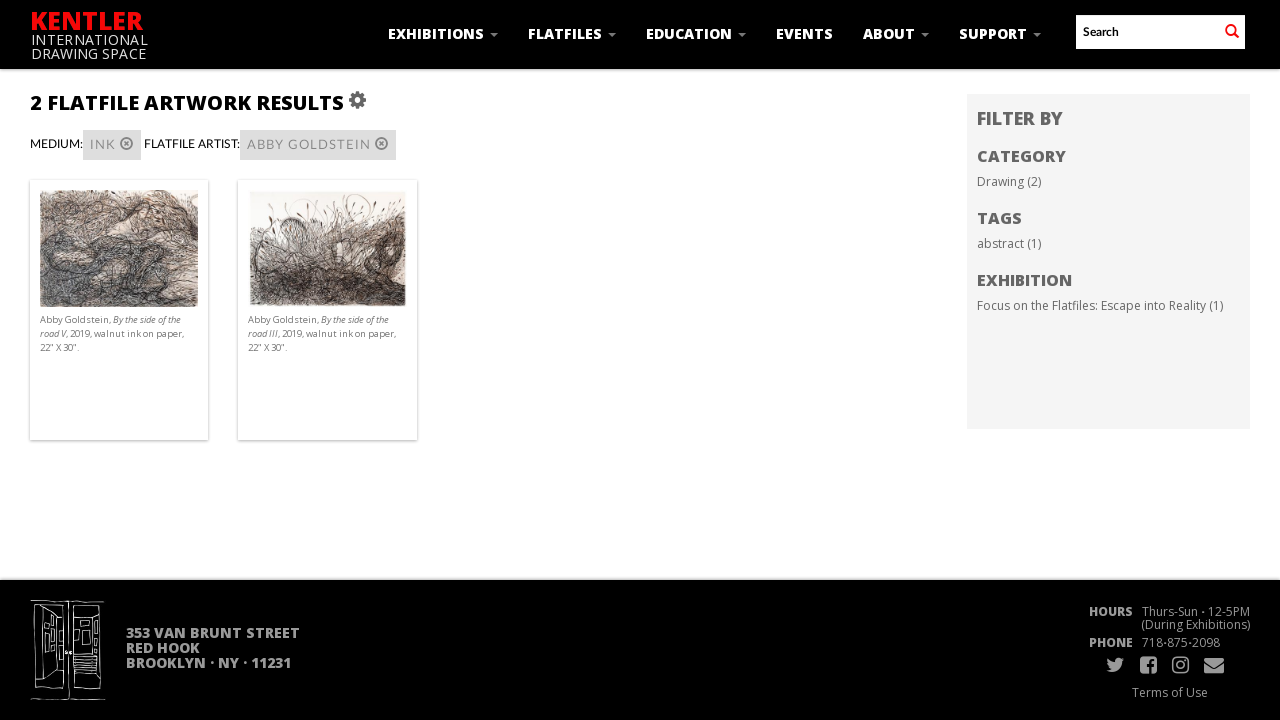

--- FILE ---
content_type: text/html; charset=UTF-8
request_url: https://kentlergallery.org/Search/objects/key/4315828da8a1ea5aa77b74f8976cf894/facet/artist_facet/id/261/view/images
body_size: 4720
content:
<!DOCTYPE html>
<html lang="en">
	<head>
	<meta charset="utf-8">
	<meta name="viewport" content="width=device-width, initial-scale=1.0, minimum-scale=1.0"/>
	<link href='https://fonts.googleapis.com/css?family=Open+Sans:400,600,300,700,800,300italic,400italic,600italic,700italic,800italic' rel='stylesheet' type='text/css'>
		<script src='/assets/jquery/js/jquery.min.js' type='text/javascript'></script>
<link rel='stylesheet' href='/assets/bootstrap/css/bootstrap.css' type='text/css' media='all'/>
<script src='/assets/bootstrap/js/bootstrap.js' type='text/javascript'></script>
<link rel='stylesheet' href='/assets/bootstrap/css/bootstrap-theme.css' type='text/css' media='all'/>
<script src='/assets/jquery/js/jquery-migrate-3.0.1.js' type='text/javascript'></script>
<script src='/assets/jquery/circular-slider/circular-slider.js' type='text/javascript'></script>
<link rel='stylesheet' href='/assets/jquery/circular-slider/circular-slider.css' type='text/css' media='all'/>
<script src='/assets/jquery/js/threesixty.min.js' type='text/javascript'></script>
<link rel='stylesheet' href='/assets/fontawesome/css/font-awesome.min.css' type='text/css' media='all'/>
<script src='/assets/pdfjs/pdf.js' type='text/javascript'></script>
<link rel='stylesheet' href='/assets/pdfjs/viewer/viewer.css' type='text/css' media='all'/>
<link rel='stylesheet' href='/themes/default/assets/pawtucket/css/fonts.css' type='text/css' media='all'/>
<script src='/assets/jquery/js/jquery.cookie.js' type='text/javascript'></script>
<script src='/assets/jquery/js/jquery.cookiejar.js' type='text/javascript'></script>
<script src='/assets/jquery/js/jquery.jscroll.js' type='text/javascript'></script>
<script src='/assets/jquery/js/jquery.hscroll.js' type='text/javascript'></script>
<script src='/assets/jquery/js/jquery.jscrollpane.min.js' type='text/javascript'></script>
<link rel='stylesheet' href='/assets/jquery/js/jquery.jscrollpane.css' type='text/css' media='all'/>
<script src='/assets/ca/js/ca.utils.js' type='text/javascript'></script>
<script src='/assets/jquery/jquery-ui/jquery-ui.min.js' type='text/javascript'></script>
<link rel='stylesheet' href='/assets/jquery/jquery-ui/jquery-ui.min.css' type='text/css' media='all'/>
<link rel='stylesheet' href='/assets/jquery/jquery-ui/jquery-ui.structure.min.css' type='text/css' media='all'/>
<link rel='stylesheet' href='/assets/jquery/jquery-ui/jquery-ui.theme.min.css' type='text/css' media='all'/>
<script src='/assets/ca/js/ca.genericpanel.js' type='text/javascript'></script>
<script src='/assets/videojs/video.js' type='text/javascript'></script>
<link rel='stylesheet' href='/assets/videojs/video-js.css' type='text/css' media='all'/>
<script src='/assets/mediaelement/mediaelement-and-player.min.js' type='text/javascript'></script>
<link rel='stylesheet' href='/assets/mediaelement/mediaelementplayer.min.css' type='text/css' media='all'/>
<script src='/assets/jquery/js/jquery.mousewheel.js' type='text/javascript'></script>
<script src='/assets/chartist/dist/chartist.min.js' type='text/javascript'></script>
<link rel='stylesheet' href='/assets/chartist/dist/chartist.min.css' type='text/css' media='all'/>
<link rel='stylesheet' href='/themes/default/assets/pawtucket/css/main.css' type='text/css' media='all'/>
<link rel='stylesheet' href='/themes/kentler/assets/pawtucket/css/theme.css' type='text/css' media='all'/>

	<title>Kentler International Drawing Space : Search Flatfile Artworks : </title>
	
	<script type="text/javascript">
		jQuery(document).ready(function() {
    		jQuery('#browse-menu').on('click mouseover mouseout mousemove mouseenter',function(e) { e.stopPropagation(); });
    	});
	</script>
</head>
<body>
	<nav class="navbar navbar-default navbar-fixed-top yamm" role="navigation">
		<div class="container">
			<!-- Brand and toggle get grouped for better mobile display -->
			<div class="navbar-header">
				<button type="button" class="navbar-toggle" data-toggle="collapse" data-target="#bs-main-navbar-collapse-1">
					<span class="sr-only">Toggle navigation</span>
					<span class="icon-bar"></span>
					<span class="icon-bar"></span>
					<span class="icon-bar"></span>
				</button>
<a href='/' class='navbar-brand'><div class='line1'>Kentler</div><div class='line2'>International</div><div class='line3'>Drawing Space</div></a>			</div>

		<!-- Collect the nav links, forms, and other content for toggling -->
			<!-- bs-user-navbar-collapse is the user menu that shows up in the toggle menu - hidden at larger size -->
			<div class="collapse navbar-collapse" id="bs-main-navbar-collapse-1">
				<form class="navbar-form navbar-right" role="search" action="/MultiSearch/Index">
					<div class="formOutline">
						<div class="form-group">
							<input type="text" class="form-control" placeholder="Search" name="search">
						</div>
						<button type="submit" class="btn-search"><span class="glyphicon glyphicon-search redText"></span></button>
					</div>
				</form>
				<ul class="nav navbar-nav navbar-right">
					<li class='dropdown' style='position:relative;'><a href='#' class='dropdown-toggle' data-toggle='dropdown'>Exhibitions <span class='caret'></span></a>
						<ul class='dropdown-menu'> 
							<li><a href='/Listing/upcoming_exhibitions'>Current/Upcoming</a></li>
							<li><a href='/Listing/past_exhibitions'>Past</a></li>
							<li><a href="/news/index.php/proposals">Proposals</a></li>
						</ul>
					</li>
					<li class='dropdown' style='position:relative;'><a href='#' class='dropdown-toggle' data-toggle='dropdown'>Flatfiles <span class='caret'></span></a>
						<ul class='dropdown-menu'> 
							<li><a href='/Listing/flatfileArtists'>Flatfiles Digital Archive</a></li>
							<li><a href='/Browse/objects'>Browse Flatfile Artworks</a></li>
							<li><a href="/news/index.php/traveling-shows">Traveling Shows</a></li>
							<li><a href="/news/index.php/red-hook">Red Hook Archives</a></li>
							<li><a href="/news/index.php/visit">Visit the Flatfiles</a></li>
							<li><a href="/news/index.php/proposals">Proposals</a></li>
						</ul>					
					</li>
					<li class='dropdown' style='position:relative;'><a href='#' class='dropdown-toggle' data-toggle='dropdown'>Education <span class='caret'></span></a>
						<ul class='dropdown-menu'> 
							<li><a href="/news/index.php/about-kids">About K.I.D.S. Art Education</a></li>
							<li><a href="/news/index.php/youth-programs">Youth Programs</a></li>
							<li><a href="/news/index.php/family-programs">Family Programs</a></li>
							<li><a href="/news/index.php/adult-programs">Adult Programs</a></li>
							<li><a href="http://kidsarteducation.blogspot.com/" target="_blank">K.I.D.S. Art Education Blog</a></li>
						</ul>					
					</li>
					<li><li class='dropdown' style='position:relative;'><a href='/Listing/events'>Events</a></li>
					<!--<li class='dropdown' style='position:relative;'><a href='#' class='dropdown-toggle' data-toggle='dropdown'>Events <span class='caret'></span></a>
						<ul class='dropdown-menu'>
							<li><a href="#">Upcoming</a></li>
							<li><a href="#">Past</a></li>
						</ul>				
					</li>	-->															
					<li class='dropdown' style='position:relative;'><a href='#' class='dropdown-toggle' data-toggle='dropdown'>About <span class='caret'></span></a>
						<ul class='dropdown-menu'> 
							<li><a href="/news/index.php/mission">Mission & History</a></li>
							<li><a href="/news/index.php/staff">Staff & Boards</a></li>
							<li><a href="/news/index.php/press">Press</a></li>
							<li><a href="/news/index.php/contact">Contact Us</a></li>
							<li><a href="/news/index.php/visit-us">Visit</a></li>
						</ul>					
					</li>
					<li class='dropdown' style='position:relative;'><a href='#' class='dropdown-toggle' data-toggle='dropdown'>Support <span class='caret'></span></a>
						<ul class='dropdown-menu'> 
							<li><a href="/news/index.php/donate">Donate</a></li>
							<li><a href="/news/index.php/volunteer">Volunteer</a></li>
							<li><a href="/news/index.php/supporters">Supporters</a></li> 
							<li><a href="/news/index.php/benefit">Benefit</a></li>
						</ul>					
					</li>					
						
				</ul>
			</div><!-- /.navbar-collapse -->
		</div><!-- end container -->
	</nav>
		<div class="container"><div class="row"><div class="col-xs-12">
		<div id="pageArea" class='ca_objects objects search results'>
<div class="row" style="clear:both;">
	<div class='col-sm-8 col-md-8 col-lg-8'>
		<H1>
2 flatfile artwork Results		
			<div class="btn-group">
				<a href="#" data-toggle="dropdown"><i class="fa fa-gear bGear" aria-label="Result options"></i></a>
				<ul class="dropdown-menu" role="menu">
<li class='dropdown-header' role='menuitem'>Sort by:</li>
<li role='menuitem'><a href='#'><em>Artist</em></a></li>
<li role='menuitem'><a href='/Search/objects/view/images/key/68110977e3b7c1ce524bb59d6dfff84f/sort/Date/_advanced/0'>Date</a></li>
<li role='menuitem'><a href='/Search/objects/view/images/key/68110977e3b7c1ce524bb59d6dfff84f/sort/Title/_advanced/0'>Title</a></li>
<li role='menuitem'><a href='/Search/objects/view/images/key/68110977e3b7c1ce524bb59d6dfff84f/sort/Medium/_advanced/0'>Medium</a></li>
<li role='menuitem'><a href='/Search/objects/view/images/key/68110977e3b7c1ce524bb59d6dfff84f/sort/Identifier/_advanced/0'>Identifier</a></li>
<li class='divider' role='menuitem'></li>
<li class='dropdown-header' role='menuitem'>Sort order:</li>
<li role='menuitem'><a href='/Search/objects/view/images/key/68110977e3b7c1ce524bb59d6dfff84f/direction/asc/_advanced/0'><em>Ascending</em></a></li><li role='menuitem'><a href='/Search/objects/view/images/key/68110977e3b7c1ce524bb59d6dfff84f/direction/desc/_advanced/0'>Descending</a></li>						<li class="divider" role='menuitem'></li>
<li role='menuitem'><a href='/Search/objects/view/images/key/68110977e3b7c1ce524bb59d6dfff84f/clear/1/_advanced/0'>Start Over</a></li>				</ul>
			</div><!-- end btn-group -->
			<a href='#' id='bRefineButton' onclick='jQuery("#bRefine").toggle(); return false;'><i class="fa fa-table"></i></a>
		</H1>
		<div class='bCriteria'>
<strong>Medium:</strong><a href='/Search/objects/removeCriterion/medium_facet/removeID/156/view/images/key/68110977e3b7c1ce524bb59d6dfff84f' class='browseRemoveFacet'><button type="button" class="btn btn-default btn-sm">Ink <span class="glyphicon glyphicon-remove-circle" aria-label="Remove filter"></span></button></a> <strong>flatfile artist:</strong><a href='/Search/objects/removeCriterion/artist_facet/removeID/261/view/images/key/68110977e3b7c1ce524bb59d6dfff84f' class='browseRemoveFacet'><button type="button" class="btn btn-default btn-sm">Abby Goldstein <span class="glyphicon glyphicon-remove-circle" aria-label="Remove filter"></span></button></a>		
		</div>
		<form id="setsSelectMultiple">
		<div class="row">
			<div id="browseResultsContainer">

	<div class='bResultItemCol col-xs-6 col-sm-6 col-md-3'>
		<div class='bResultItem' onmouseover='jQuery("#bResultItemExpandedInfo2834").show();'  onmouseout='jQuery("#bResultItemExpandedInfo2834").hide();'>
			<div class='bSetsSelectMultiple'><input type='checkbox' name='object_ids' value='2834'></div>
			<div class='bResultItemContent'><div class='text-center bResultItemImg'><a href='/Detail/objects/2834'><img src='https://kentlergallery.org/media/collectiveaccess/images/4/1/47434_ca_object_representations_media_4150_medium.jpg' width='400' height='295' alt='By the side of the road V' /></a></div>
				<div class='bResultItemText'>
					<small><a href='/Detail/objects/2834'>Abby Goldstein, <i>By the side of the road V</i>, 2019, walnut ink on paper, 22" X 30". </a></small>
				</div><!-- end bResultItemText -->
			</div><!-- end bResultItemContent -->
			<div class='bResultItemExpandedInfo' id='bResultItemExpandedInfo2834'>
				<hr>
				
			</div><!-- bResultItemExpandedInfo -->
		</div><!-- end bResultItem -->
	</div><!-- end col -->
	<div class='bResultItemCol col-xs-6 col-sm-6 col-md-3'>
		<div class='bResultItem' onmouseover='jQuery("#bResultItemExpandedInfo2835").show();'  onmouseout='jQuery("#bResultItemExpandedInfo2835").hide();'>
			<div class='bSetsSelectMultiple'><input type='checkbox' name='object_ids' value='2835'></div>
			<div class='bResultItemContent'><div class='text-center bResultItemImg'><a href='/Detail/objects/2835'><img src='https://kentlergallery.org/media/collectiveaccess/images/4/1/88773_ca_object_representations_media_4151_medium.jpg' width='400' height='296' alt='By the side of the road III' /></a></div>
				<div class='bResultItemText'>
					<small><a href='/Detail/objects/2835'>Abby Goldstein, <i>By the side of the road III</i>, 2019, walnut ink on paper, 22" X 30". </a></small>
				</div><!-- end bResultItemText -->
			</div><!-- end bResultItemContent -->
			<div class='bResultItemExpandedInfo' id='bResultItemExpandedInfo2835'>
				<hr>
				
			</div><!-- bResultItemExpandedInfo -->
		</div><!-- end bResultItem -->
	</div><!-- end col --><a href='/Search/objects/s/36/key/68110977e3b7c1ce524bb59d6dfff84f/view/images/detailembed/' class='jscroll-next'>Next 36</a><script type="text/javascript">
	jQuery(document).ready(function() {
		if($("#bSetsSelectMultipleButton").is(":visible")){
			$(".bSetsSelectMultiple").show();
		}
	});
</script>			</div><!-- end browseResultsContainer -->
		</div><!-- end row -->
		</form>
	</div><!-- end col-8 -->
	<div class="col-sm-4 col-md-3 col-md-offset-1 col-lg-3 col-lg-offset-1">
		<div id="bViewButtons">
		</div>
<div id='bMorePanel'><!-- long lists of facets are loaded here --></div><div id='bRefine'><a href='#' class='pull-right' id='bRefineClose' onclick='jQuery("#bRefine").toggle(); return false;'><span class='glyphicon glyphicon-remove-circle'></span></a><H2>Filter by</H2><h3>Category</h3><div><a href='/Search/objects/key/68110977e3b7c1ce524bb59d6dfff84f/facet/category_facet/id/178/view/images'>Drawing (2)</a></div><h3>Tags</h3><div><a href='/Search/objects/key/68110977e3b7c1ce524bb59d6dfff84f/facet/tags_facet/id/240/view/images'>abstract (1)</a></div><h3>exhibition</h3><div><a href='/Search/objects/key/68110977e3b7c1ce524bb59d6dfff84f/facet/exhibition_facet/id/518/view/images'>Focus on the Flatfiles: Escape into Reality (1)</a></div></div><!-- end bRefine -->
	<script type="text/javascript">
		jQuery(document).ready(function() {
            if(jQuery('#browseResultsContainer').height() > jQuery(window).height()){
				var offset = jQuery('#bRefine').height(jQuery(window).height() - 30).offset();   // 0px top + (2 * 15px padding) = 30px
				var panelWidth = jQuery('#bRefine').width();
				jQuery(window).scroll(function () {
					var scrollTop = $(window).scrollTop();
					// check the visible top of the browser
					if (offset.top<scrollTop && ((offset.top + jQuery('#pageArea').height() - jQuery('#bRefine').height()) > scrollTop)) {
						jQuery('#bRefine').addClass('fixed');
						jQuery('#bRefine').width(panelWidth);
					} else {
						jQuery('#bRefine').removeClass('fixed');
					}
				});
            }
		});
	</script>
			
	</div><!-- end col-2 -->
	
	
</div><!-- end row -->

<script type="text/javascript">
	jQuery(document).ready(function() {
		jQuery('#browseResultsContainer').jscroll({
			autoTrigger: true,
			loadingHtml: "<i class='caIcon fa fa fa-cog fa-spin fa-1x' ></i> Loading...",
			padding: 800,
			nextSelector: 'a.jscroll-next'
		});
	});

</script>
<div id="caBrowsePanel"> 
	<div id="caBrowsePanelContentArea">
	
	</div>
</div>
<script type="text/javascript">
/*
	Set up the "caBrowsePanel" panel that will be triggered by links in object detail
	Note that the actual <div>'s implementing the panel are located here in views/pageFormat/pageFooter.php
*/
var caBrowsePanel;
jQuery(document).ready(function() {
	if (caUI.initPanel) {
		caBrowsePanel = caUI.initPanel({ 
			panelID: 'caBrowsePanel',										/* DOM ID of the <div> enclosing the panel */
			panelContentID: 'caBrowsePanelContentArea',		/* DOM ID of the content area <div> in the panel */
			exposeBackgroundColor: '#000000',						/* color (in hex notation) of background masking out page content; include the leading '#' in the color spec */
			exposeBackgroundOpacity: 0.8,							/* opacity of background color masking out page content; 1.0 is opaque */
			panelTransitionSpeed: 400, 									/* time it takes the panel to fade in/out in milliseconds */
			allowMobileSafariZooming: true,
			mobileSafariViewportTagID: '_msafari_viewport',
			closeButtonSelector: '.close'					/* anything with the CSS classname "close" will trigger the panel to close */
		});
	}
});
</script>		<div style="clear:both; height:1px;"><!-- empty --></div>
</div><!-- end pageArea -->
		</div><!-- end col --></div><!-- end row --></div><!-- end container -->
		<div id="footer">
			<div class="container">
				<div class="row">
					<div class="col-sm-6">
						<div class="kentlerLogo"><a href='/'><img src='/themes/kentler/assets/pawtucket/graphics/KentlerLogo.jpg' /></a></div>
						<h3>
							353 Van Brunt Street<br/>RED HOOK<br/>Brooklyn &middot; NY &middot; 11231
						</h3>
					</div><!-- end col -->
					<div class="col-sm-6">
						<h5>
							<span class="openSansBold">HOURS</span>&nbsp;&nbsp; Thurs-Sun <span class="openSansBold">&middot;</span> 12-5PM<div style="margin:0px 0px 5px 52px; padding:0px;">(During Exhibitions)</div>
							<span class="openSansBold">PHONE</span>&nbsp;&nbsp; 718<span class="openSansBold">&middot;</span>875<span class="openSansBold">&middot;</span>2098
							<br/><ul class="list-inline pull-right social">
								<li><a href="https://twitter.com/KentlerDrawing" target="_blank"><i class="fa fa-twitter"></i></a></li>
								<li><a href="https://www.facebook.com/kentlerdrawing" target="_blank"><i class="fa fa-facebook-square"></i></a></li>
								<li><a href="https://www.instagram.com/kentlerdrawing" target="_blank"><i class="fa fa-instagram"></i></a></li>
								<li><a href="mailto:drawing@kentlergallery.org"><i class="fa fa-envelope"></i></a></li>
							</ul>
							<div class='terms'><a href="/news/index.php/terms-of-use">Terms of Use</a></div>
						</h5>
					</div>
				</div><!-- end row -->
			</div><!-- end container -->
		</div><!-- end footer -->
	
				<div id="caMediaPanel"> 
			<div id="caMediaPanelContentArea">
			
			</div>
		</div>
		<script type="text/javascript">
			/*
				Set up the "caMediaPanel" panel that will be triggered by links in object detail
				Note that the actual <div>'s implementing the panel are located here in views/pageFormat/pageFooter.php
			*/
			var caMediaPanel;
			jQuery(document).ready(function() {
				if (caUI.initPanel) {
					caMediaPanel = caUI.initPanel({ 
						panelID: 'caMediaPanel',										/* DOM ID of the <div> enclosing the panel */
						panelContentID: 'caMediaPanelContentArea',		/* DOM ID of the content area <div> in the panel */
						exposeBackgroundColor: '#FFFFFF',						/* color (in hex notation) of background masking out page content; include the leading '#' in the color spec */
						exposeBackgroundOpacity: 0.7,							/* opacity of background color masking out page content; 1.0 is opaque */
						panelTransitionSpeed: 400, 									/* time it takes the panel to fade in/out in milliseconds */
						allowMobileSafariZooming: true,
						mobileSafariViewportTagID: '_msafari_viewport',
						closeButtonSelector: '.close'					/* anything with the CSS classname "close" will trigger the panel to close */
					});
				}
			});
			/*(function(e,d,b){var a=0;var f=null;var c={x:0,y:0};e("[data-toggle]").closest("li").on("mouseenter",function(g){if(f){f.removeClass("open")}d.clearTimeout(a);f=e(this);a=d.setTimeout(function(){f.addClass("open")},b)}).on("mousemove",function(g){if(Math.abs(c.x-g.ScreenX)>4||Math.abs(c.y-g.ScreenY)>4){c.x=g.ScreenX;c.y=g.ScreenY;return}if(f.hasClass("open")){return}d.clearTimeout(a);a=d.setTimeout(function(){f.addClass("open")},b)}).on("mouseleave",function(g){d.clearTimeout(a);f=e(this);a=d.setTimeout(function(){f.removeClass("open")},b)})})(jQuery,window,200);*/
		</script>
<script>
  (function(i,s,o,g,r,a,m){i['GoogleAnalyticsObject']=r;i[r]=i[r]||function(){
  (i[r].q=i[r].q||[]).push(arguments)},i[r].l=1*new Date();a=s.createElement(o),
  m=s.getElementsByTagName(o)[0];a.async=1;a.src=g;m.parentNode.insertBefore(a,m)
  })(window,document,'script','https://www.google-analytics.com/analytics.js','ga');

  ga('create', 'UA-101588167-1', 'auto');
  ga('send', 'pageview');

</script>
	</body>
</html>
